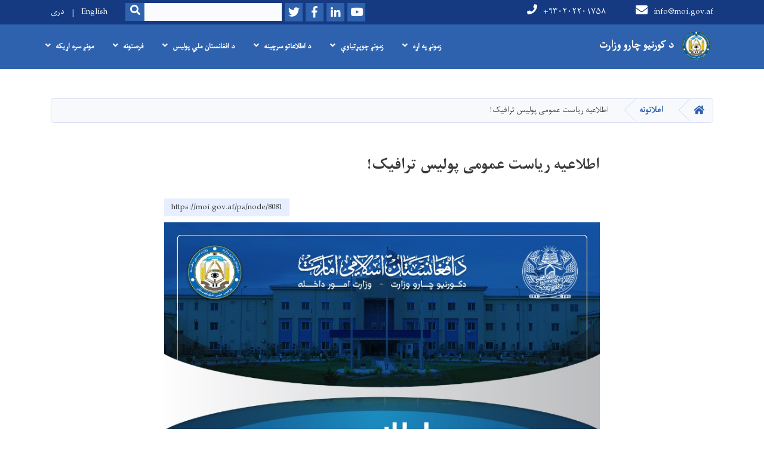

--- FILE ---
content_type: text/html; charset=UTF-8
request_url: https://moi.gov.af/ps/node/8081
body_size: 8391
content:


<!DOCTYPE html>
<html lang="ps" dir="rtl" prefix="content: http://purl.org/rss/1.0/modules/content/  dc: http://purl.org/dc/terms/  foaf: http://xmlns.com/foaf/0.1/  og: http://ogp.me/ns#  rdfs: http://www.w3.org/2000/01/rdf-schema#  schema: http://schema.org/  sioc: http://rdfs.org/sioc/ns#  sioct: http://rdfs.org/sioc/types#  skos: http://www.w3.org/2004/02/skos/core#  xsd: http://www.w3.org/2001/XMLSchema# ">
  <head>
    <meta charset="utf-8" />
<script>(function(i,s,o,g,r,a,m){i["GoogleAnalyticsObject"]=r;i[r]=i[r]||function(){(i[r].q=i[r].q||[]).push(arguments)},i[r].l=1*new Date();a=s.createElement(o),m=s.getElementsByTagName(o)[0];a.async=1;a.src=g;m.parentNode.insertBefore(a,m)})(window,document,"script","https://www.google-analytics.com/analytics.js","ga");ga("create", "UA-130014231-1", {"cookieDomain":"auto"});ga("set", "anonymizeIp", true);ga("send", "pageview");</script>
<meta name="Generator" content="Drupal 8 (https://www.drupal.org)" />
<meta name="MobileOptimized" content="width" />
<meta name="HandheldFriendly" content="true" />
<meta name="viewport" content="width=device-width, initial-scale=1, shrink-to-fit=no" />
<meta http-equiv="x-ua-compatible" content="ie=edge" />
<link rel="alternate" hreflang="dr" href="https://moi.gov.af/dr/%D8%A7%D8%B7%D9%84%D8%A7%D8%B9%DB%8C%D9%87-%D8%B1%DB%8C%D8%A7%D8%B3%D8%AA-%D8%B9%D9%85%D9%88%D9%85%DB%8C-%D9%BE%D9%88%D9%84%DB%8C%D8%B3-%D8%AA%D8%B1%D8%A7%D9%81%DB%8C%DA%A9" />
<link rel="canonical" href="/dr/%D8%A7%D8%B7%D9%84%D8%A7%D8%B9%DB%8C%D9%87-%D8%B1%DB%8C%D8%A7%D8%B3%D8%AA-%D8%B9%D9%85%D9%88%D9%85%DB%8C-%D9%BE%D9%88%D9%84%DB%8C%D8%B3-%D8%AA%D8%B1%D8%A7%D9%81%DB%8C%DA%A9" />
<link rel="shortlink" href="/dr/node/8081" />
<link rel="revision" href="/dr/%D8%A7%D8%B7%D9%84%D8%A7%D8%B9%DB%8C%D9%87-%D8%B1%DB%8C%D8%A7%D8%B3%D8%AA-%D8%B9%D9%85%D9%88%D9%85%DB%8C-%D9%BE%D9%88%D9%84%DB%8C%D8%B3-%D8%AA%D8%B1%D8%A7%D9%81%DB%8C%DA%A9" />

    <title>اطلاعیه ریاست عمومی پولیس ترافیک! | د کورنیو چارو وزارت </title>
        <link rel="shortcut icon" href="/themes/custom/cyberaan/imgs/favicon.ico" type="image/x-icon"/>
    <meta name="web_author" content="Cyberaan/Trinidad Wiseman OÜ :: www.cyberaan.com :: www.twn.ee" />
    <link rel="stylesheet" href="//stackpath.bootstrapcdn.com/bootstrap/4.1.1/css/bootstrap.min.css" media="all" />
<link rel="stylesheet" href="/sites/default/files/css/css_0r1z0JD5oKOqq_kx5foehOZ8ybbOYHSzX4A4Lc8tcYY.css?t9d50p" media="all" />
<link rel="stylesheet" href="https://use.fontawesome.com/releases/v5.0.13/css/all.css" media="all" />
<link rel="stylesheet" href="https://use.fontawesome.com/releases/v5.0.13/js/v4-shims.js" media="all" />
<link rel="stylesheet" href="/sites/default/files/css/css_kgUIRrFrJou30Jg6fls3GdVNVwGMyMUxogjxaUO92r8.css?t9d50p" media="all" />
<link rel="stylesheet" href="/sites/default/files/css/css_Z5jMg7P_bjcW9iUzujI7oaechMyxQTUqZhHJ_aYSq04.css?t9d50p" media="print" />
<link rel="stylesheet" href="/sites/default/files/css/css_j18qhAiHC1n6PV3LBd9kTWvsFPFbKDgN5qyq5846uEc.css?t9d50p" media="all" />

    
<!--[if lte IE 8]>
<script src="/sites/default/files/js/js_VtafjXmRvoUgAzqzYTA3Wrjkx9wcWhjP0G4ZnnqRamA.js"></script>
<![endif]-->

    <script src="/core/assets/vendor/jquery/jquery.js"></script>
    <script src="https://code.jquery.com/ui/1.12.1/jquery-ui.js"></script>
    <link rel="stylesheet" href="https://code.jquery.com/ui/1.12.1/themes/base/jquery-ui.css">
  </head>
  <body class="layout-no-sidebars page-node-8081 path-node node--type-announcement">
    <a href="#main-content" class="visually-hidden focusable skip-link">
      اصلي منځپانګه دانګل
    </a>
    
      <div class="dialog-off-canvas-main-canvas" data-off-canvas-main-canvas>
    
<header class="page-header">
      <nav class="navbar navbar-expand-lg d-block">
        <div class="container">
          
          <button class="navbar-toggler" data-toggle="collapse" data-target="#navigation"><span class="sr-only">Toggle navigation</span><span class="navbar-toggler-icon"><i class="fas fa-bars"></i></span></button>
          </div>
        <div class="collapse navbar-collapse flex-column" id="navigation">
                                    <div class="top-navigation">
                <div class="container d-lg-flex">
                                        
    
          <ul class="nav navbar-nav contact-nav" aria-label="Contact menu">
      
            
        <li class="nav-item" role="presentation"><a class="nav-link" href="mailto:info@moi.gov.af"><i class="fa fa-envelope"></i>info@moi.gov.af</a></li>

      
            
        <li class="nav-item" role="presentation"><a class="nav-link" href="tel:+۹۳۰۲۰۲۲۰۱۷۵۸"><i class="fa fa-phone"></i>+۹۳۰۲۰۲۲۰۱۷۵۸</a></li>

      
      </ul>
      

    <a href="https://moi.gov.af/ps" title="کور" rel="home" class="navbar-brand">
    
            
          <img src="/sites/default/files/2022-03/whatsapp_image_2021-12-23_at_10.46.18_am_1.png" width="492" height="513" alt="" typeof="foaf:Image"/>



      
    <span class="brand-text">
            
        <p><strong>د کورنیو چارو وزارت </strong></p>


      </span>
    </a>


  
                      <ul class="nav navbar-nav ml-lg-auto">
      
    
          <li class="social-wrapper">
    <ul class="nav navbar-nav social-nav"  aria-label="Social menu">
     
            
        <li role="presentation" class="nav-item"><a href="https://www.youtube.com/MOIAfghanistan" class="nav-link" target="_blank"><i class="fab fa-youtube"></i><span class="sr-only">Youtube</span></a></li>

      
            
        <li role="presentation" class="nav-item"><a href="https://www.flickr.com/photos/moiafghanistan" class="nav-link" target="_blank"><i class="fab fa-linkedin-in"></i><span class="sr-only">LinkedIn</span></a></li>

      
            
      <li role="presentation" class="nav-item"><a href="https://www.facebook.com/moiafghanistan/" class="nav-link" target="_blank"><i class="fab fa-facebook-f"></i><span class="sr-only">Facebook</span></a></li>
      
            
        <li role="presentation" class="nav-item"><a href="https://twitter.com/moiafghanistan" class="nav-link" target="_blank"><i class="fab fa-twitter"></i><span class="sr-only">Twitter</span></a></li>

      
      </ul>
      </li>
        
    
      <li class="form-wrapper">
              <form action="/ps/search" method="get" accept-charset="UTF-8" class="form-inline" aria-label="Search form">
  
            <label for="edit-keys" class="sr-only">Search</label>
                <input title="Enter the terms you wish to search for." data-drupal-selector="edit-keys" type="search" id="edit-keys" name="keys" value="" size="15" maxlength="128" class="form-control" />

                  <button data-drupal-selector="edit-submit" type="submit" id="edit-submit" value="Search" class="button js-form-submit form-submit btn btn-primary"><i class="fa fa-search"></i><span class="sr-only">Search</span></button>


</form>

      
    </li>
    
    
    <li class="langs-wrapper">
    <ul class="nav navbar-nav langs-nav" aria-label="Language menu">
          <li class="nav-item" role="presentation">
            <a href="/en/node/8081" class="language-link nav-link" hreflang="en" data-drupal-link-system-path="node/8081">English</a>
           </li><li class="nav-item" role="presentation">
            <a href="/dr/%D8%A7%D8%B7%D9%84%D8%A7%D8%B9%DB%8C%D9%87-%D8%B1%DB%8C%D8%A7%D8%B3%D8%AA-%D8%B9%D9%85%D9%88%D9%85%DB%8C-%D9%BE%D9%88%D9%84%DB%8C%D8%B3-%D8%AA%D8%B1%D8%A7%D9%81%DB%8C%DA%A9" class="language-link nav-link" hreflang="dr" data-drupal-link-system-path="node/8081">دری</a>
           </li>
        </ul>
  </li>
  
    </ul>
  
                                                </div>
              </div>

                        
                    
              				                <div class="main-navigation">
					        <div class="container d-lg-flex">
                                  
  <h2 class="sr-only" id="block-cyberaan-main-menu-menu">Main Menu</h2>
  

        
              <ul class="nav navbar-nav ml-auto" aria-label="Main navigation">
                    <li class="nav-item menu-item--expanded dropdown" role="presentation">
                          <a href="" class="nav-link dropdown-toggle" role="button" data-toggle="dropdown" aria-expanded="false" aria-haspopup="true" data-drupal-link-system-path="&lt;front&gt;">زمونږ په اړه</a>
          <div class='dropdown-menu'  role="menu">
                          <a href="/ps/%D8%AF-%D9%BE%D9%88%D9%84%DB%8C%D8%B3%D9%88-%D8%AA%D8%A7%D8%B1%DB%8C%D8%AE%DA%86%D9%87-%D8%A7%D9%88-%D8%AA%D8%B4%DA%A9%DB%8C%D9%84%D8%A7%D8%AA" class="dropdown-item" role="presentation" data-drupal-link-system-path="node/9653">تاریخچه پولیس</a>
                          <a href="/ps/%D9%84%DB%8C%D8%AF%D9%84%D9%88%D8%B1%DB%8C-%D8%A7%D9%88-%D8%AF%D9%86%D8%AF%DB%90" class="dropdown-item" role="presentation" data-drupal-link-system-path="node/795">لرلید او دندې</a>
                          <a href="/ps/%D8%AF-%DA%A9%D9%88%D8%B1%D9%86%DB%8C%D9%88-%DA%86%D8%A7%D8%B1%D9%88-%D9%88%D8%B2%DB%8C%D8%B1-%D8%AF%D9%81%D8%AA%D8%B1" class="dropdown-item" role="presentation" data-drupal-link-system-path="node/2720">د وزارت د مشرتابه دفتر لوی ریاست</a>
                          <a href="/ps/%D9%84%D9%88%D9%85%DA%93%DB%8D-%D9%85%D8%B1%D8%B3%D8%AA%DB%8C%D8%A7%D9%84%D9%8A" class="dropdown-item" role="presentation" data-drupal-link-system-path="node/9291">لومړی معاونیت</a>
                          <a href="/ps/%D8%A7%D9%85%D9%86%DB%8C%D8%AA%D9%8A-%D8%A7%D8%B1%D8%B4%D8%AF-%D9%85%D8%B9%DB%8C%D9%86%DB%8C%D8%AA" class="dropdown-item" role="presentation" data-drupal-link-system-path="node/406">د امنیتي چارو ستر معینیت</a>
                          <a href="/ps/%D8%AF-%D8%A7%D8%AF%D8%A7%D8%B1%D9%8A-%DA%86%D8%A7%D8%B1%D9%88-%D9%85%D8%B9%DB%8C%D9%86%DB%8C%D8%AA" class="dropdown-item" role="presentation" data-drupal-link-system-path="node/5649">د اداري چارو معینیت</a>
                          <a href="/ps/%D8%AF-%D9%BE%D8%A7%D9%84%DB%8C%D8%B3%D9%8A-%D8%A7%D9%88-%D8%B3%D8%AA%D8%B1%D8%A7%D8%AA%DB%8C%DA%98%D9%8A-%D9%85%D8%B9%DB%8C%D9%86%DB%8C%D8%AA-%D9%85%D9%82%D8%A7%D9%85" class="dropdown-item" role="presentation" data-drupal-link-system-path="node/2733">د پالیسي او ستراتیژي معینیت</a>
                          <a href="/ps/%D8%AA%D8%A7%D9%85%DB%8C%D9%86%D8%A7%D8%AA%D9%8A-%D9%85%D8%B9%DB%8C%D9%86%DB%8C%D8%AA" class="dropdown-item" role="presentation" data-drupal-link-system-path="node/408">د تامیناتي چارو معینیت</a>
                          <a href="/ps/%D8%AF-%D9%86%D8%B4%D9%87-%D9%8A%D9%8A-%D8%AA%D9%88%DA%A9%D9%88-%D9%BE%D8%B1-%D9%88%DA%93%D8%A7%D9%86%D8%AF%DB%90-%D8%AF-%D9%85%D8%A8%D8%A7%D8%B1%D8%B2%DB%90-%D9%85%D8%B9%DB%8C%D9%86%DB%8C%D8%AA" class="dropdown-item" role="presentation" data-drupal-link-system-path="node/5602">د نشه يي توکو پر وړاندې د مبارزې معینیت</a>
                          <a href="/ps/%D8%AF-%D8%B9%D8%A7%D9%85%D9%87-%D8%B3%D8%A7%D8%AA%D9%86%DB%90-%D8%A7%D9%88-%D8%A7%D9%85%D9%86%DB%8C%D8%AA%D9%8A-%D8%AA%D8%B5%D8%AF%DB%8D-%D9%85%D8%B1%D8%B3%D8%AA%DB%8C%D8%A7%D9%84%D9%8A-%D9%85%D8%B9%DB%8C%D9%86%DB%8C%D8%AA" class="dropdown-item" role="presentation" data-drupal-link-system-path="node/7793">Deputy Director of Public Protection and Security Enterprise</a>
                      </div>
              </li>
                <li class="nav-item menu-item--expanded dropdown" role="presentation">
                          <a href="" class="nav-link dropdown-toggle" role="button" data-toggle="dropdown" aria-expanded="false" aria-haspopup="true" data-drupal-link-system-path="&lt;front&gt;">زمونږ چوپړتیاوې</a>
          <div class='dropdown-menu'  role="menu">
                          <a href="/ps/node/5595" class="dropdown-item" role="presentation" data-drupal-link-system-path="node/5595">د عامه چوپړتیاو ریاست</a>
                          <a href="https://moi.gov.af/sites/default/files/2024-09/%D9%81%D9%88%D8%B1%D9%85%20%D8%B9%D8%AF%D9%85%20%D9%85%D8%B3%D9%88%D9%84%DB%8C%D8%AA.pdf" class="dropdown-item" role="presentation">فورم عدم مسولیت</a>
                          <a href="/sites/default/files/2018-11/VForm-ilovepdf-compressed.pdf" class="dropdown-item" role="presentation">د ویزې فورمې</a>
                          <a href="/ps/%D9%BE%D8%A7%D8%B3%D9%BE%D9%88%D8%B1%D9%BC" class="dropdown-item" role="presentation" data-drupal-link-system-path="node/399">پاسپورټ</a>
                          <a href="/ps/node/3108" class="dropdown-item" title="پروسه های کاری منابع بشری" role="presentation" data-drupal-link-system-path="node/3108">د بشري سرچینو ریاست</a>
                          <a href="/ps/node/415" class="dropdown-item" role="presentation" data-drupal-link-system-path="node/415">د پولیسو ۱۱۹ اطلاعاتي مرکز</a>
                          <a href="/ps/%D8%AF-%D9%85%D9%88%D9%BC%D8%B1-%DA%86%D9%84%D9%88%D9%88%D9%86%DB%90-%D8%AF-%D8%AC%D9%88%D8%A7%D8%B2-%D8%A7%D8%AE%DB%8C%D8%B3%D8%AA%D9%84%D9%88-%D9%84%D8%A7%D8%B1%D9%87" class="dropdown-item" role="presentation" data-drupal-link-system-path="node/402">د موټر چلونې جواز </a>
                          <a href="/ps/%D8%AF-%D9%88%D8%B3%D9%84%D9%88-%D8%AF-%D9%84%DB%90%DA%96%D8%AF%D9%88%D9%86%DB%90-%D8%AC%D9%88%D8%A7%D8%B2" class="dropdown-item" role="presentation" data-drupal-link-system-path="node/3974">د وسلو د لېږدونې جواز</a>
                          <a href="/ps/%D8%AF-%D8%B2%D8%BA%D8%B1%D9%87-%D9%84%D8%B1%D9%88%D9%86%DA%A9%D9%88-%D9%85%D9%88%D9%BC%D8%B1%D9%88-%D8%AC%D9%88%D8%A7%D8%B2" class="dropdown-item" role="presentation" data-drupal-link-system-path="node/3967">د زغره لرونکو موټرو جواز</a>
                      </div>
              </li>
                <li class="nav-item menu-item--expanded dropdown" role="presentation">
                          <a href="" class="nav-link dropdown-toggle" role="button" data-toggle="dropdown" aria-expanded="false" aria-haspopup="true" data-drupal-link-system-path="&lt;front&gt;">د اطلاعاتو سرچینه</a>
          <div class='dropdown-menu'  role="menu">
                          <a href="/ps/news" class="dropdown-item" role="presentation" data-drupal-link-system-path="news">خبرونه</a>
                          <a href="/ps/announcements" class="dropdown-item" role="presentation" data-drupal-link-system-path="announcements">اعلامیی</a>
                          <a href="https://moi.gov.af/dr/%D8%B3%D8%AE%D9%86%D8%B1%D8%A7%D9%86%DB%8C-%D9%87%D8%A7" class="dropdown-item" role="presentation">ویناوې</a>
                          <a href="/ps/%D8%AF-%D9%BE%D9%88%D9%84%DB%8C%D8%B3%D9%88-%D8%B1%D8%A7%D8%AF%DB%8C%D9%88" class="dropdown-item" role="presentation" data-drupal-link-system-path="node/5642">۹۶.۵ اېف.اېم پولیس راډیو</a>
                          <a href="/ps/node/6237" class="dropdown-item" role="presentation" data-drupal-link-system-path="node/6237">د پولیسو اونیزه</a>
                          <a href="/ps/media-gallery" class="dropdown-item" role="presentation" data-drupal-link-system-path="media-gallery">گالری رسانه</a>
                          <a href="https://moi.gov.af/dr/%D9%85%D9%82%D8%A7%D9%84%D9%87" class="dropdown-item" role="presentation">مقالې</a>
                          <a href="/ps/%DA%AF%D8%B2%D8%A7%D8%B1%D8%B4%E2%80%8C%D9%87%D8%A7" class="dropdown-item" role="presentation" data-drupal-link-system-path="node/4366">راپورونه</a>
                          <a href="https://moi.gov.af/dr/%D9%82%D9%88%D8%A7%D9%86%DB%8C%D9%86-%D9%88-%D8%A7%D8%B3%D9%86%D8%A7%D8%AF" class="dropdown-item" role="presentation">اسناد</a>
                      </div>
              </li>
                <li class="nav-item menu-item--expanded dropdown" role="presentation">
                          <a href="/ps" class="nav-link dropdown-toggle" role="button" data-toggle="dropdown" aria-expanded="false" aria-haspopup="true" data-drupal-link-system-path="&lt;front&gt;">د افغانستان ملي پولیس</a>
          <div class='dropdown-menu'  role="menu">
                          <a href="" class="dropdown-item" role="presentation" data-drupal-link-system-path="&lt;front&gt;">د عامه امن پولیس</a>
                          <a href="" class="dropdown-item" role="presentation" data-drupal-link-system-path="&lt;front&gt;">د نشه يي توکو پر وړاندې د مبارزې پولیس</a>
                          <a href="" class="dropdown-item" role="presentation" data-drupal-link-system-path="&lt;front&gt;">د ځانګړو قطعو پولیس</a>
                          <a href="" class="dropdown-item" role="presentation" data-drupal-link-system-path="&lt;front&gt;">د روغتیایی خدماتو عمومي ریاست </a>
                          <a href="/ps/node/898" class="dropdown-item" role="presentation" data-drupal-link-system-path="node/898">ولسي پولیس</a>
                          <a href="" class="dropdown-item" role="presentation" data-drupal-link-system-path="&lt;front&gt;">ښځینه پولیس</a>
                          <a href="" class="dropdown-item" role="presentation" data-drupal-link-system-path="&lt;front&gt;">د امني پولیس</a>
                          <a href="" class="dropdown-item" role="presentation" data-drupal-link-system-path="&lt;front&gt;">پېښو ته د رسېدنې او اطفايې پولیس</a>
                          <a href="" class="dropdown-item" role="presentation" data-drupal-link-system-path="&lt;front&gt;">د جرمونو پر وړاندې د مبارزې پولیس</a>
                          <a href="" class="dropdown-item" role="presentation" data-drupal-link-system-path="&lt;front&gt;">ترافیک پولیس</a>
                          <a href="" class="dropdown-item" role="presentation" data-drupal-link-system-path="&lt;front&gt;">د کورني امنیت پولیس</a>
                          <a href="" class="dropdown-item" role="presentation" data-drupal-link-system-path="&lt;front&gt;">د انترپول پولیس</a>
                          <a href="" class="dropdown-item" role="presentation" data-drupal-link-system-path="&lt;front&gt;">سرحدي پولیس</a>
                      </div>
              </li>
                <li class="nav-item menu-item--expanded dropdown" role="presentation">
                          <a href="/ps" class="nav-link dropdown-toggle" role="button" data-toggle="dropdown" aria-expanded="false" aria-haspopup="true" data-drupal-link-system-path="&lt;front&gt;">فرصتونه</a>
          <div class='dropdown-menu'  role="menu">
                          <a href="/ps/tenders" class="dropdown-item" role="presentation" data-drupal-link-system-path="tenders">د داوطلبۍ فرصتونه</a>
                          <a href="/ps/vacancies" class="dropdown-item" role="presentation" data-drupal-link-system-path="vacancies">کاري فرصتونه</a>
                      </div>
              </li>
                <li class="nav-item menu-item--expanded dropdown" role="presentation">
                          <a href="/ps" class="nav-link dropdown-toggle" role="button" data-toggle="dropdown" aria-expanded="false" aria-haspopup="true" data-drupal-link-system-path="&lt;front&gt;">مونږ سره اړیکه</a>
          <div class='dropdown-menu'  role="menu">
                          <a href="/ps/%D8%AF-%D9%85%D8%B7%D8%A8%D9%88%D8%B9%D8%A7%D8%AA-%D8%A7%D9%88-%D8%B9%D8%A7%D9%85%D9%87-%D8%A7%D8%B1%DB%8C%DA%A9%D9%87" class="dropdown-item" role="presentation" data-drupal-link-system-path="node/416">د وياند له دفتر سره اړیکه</a>
                          <a href="/dr/%D8%B4%D9%85%D8%A7%D8%B1%D9%87-%D9%87%D8%A7%DB%8C-%D8%AA%D9%85%D8%A7%D8%B3-%D9%82%D9%88%D9%85%D8%A7%D9%86%D8%AF%D8%A7%D9%86%D8%A7%D9%86-%D8%A7%D9%85%D9%86%DB%8C%D9%87-%D9%88%D9%84%D8%A7%DB%8C%D8%A7%D8%AA" class="dropdown-item" role="presentation">د ولایتونو امنیه قوماندانان</a>
                          <a href="https://moi.gov.af/شماره-های-تماس-آمرین-حوزه-های-امنیتی" target="_self" class="dropdown-item" role="presentation">The contact numbers of the administrators of the security areas</a>
                      </div>
              </li>
        </ul>
  


  

                                      </div>
                </div>
                                    </div>
      </nav>
      
</header>
              <main role="main">
          
          <div class="container">
              
    
            

    <ol class="breadcrumb">
                            <li class="breadcrumb-item">
          <a href="/ps"><i class="fas fa-home"></i><span class="sr-only">کور</span></a>
        </li>
                                        <li class="breadcrumb-item">
          <a href="/ps/announcements">اعلانونه</a>
        </li>
                                <li class="breadcrumb-item">
          <span>اطلاعیه ریاست عمومی پولیس ترافیک!</span>
        </li>
              </ol>

      



          </div>
              
    
            

   <section class="py-6 section-striped">
    <div class="container">
			<div class="row">
				<div class="col-xl-8 offset-xl-2">
					<article class="article">
          <h1><span class="field field--name-title field--type-string field--label-hidden">اطلاعیه ریاست عمومی پولیس ترافیک!</span>
</h1>
            <div class="clearfix">
							<div class="media align-items-center media-author mb-3 float-left">
                                <div class="media-body">
                  <strong><span class="field field--name-uid field--type-entity-reference field--label-hidden"><span lang="" about="/ps/crypto/20" typeof="schema:Person" property="schema:name" datatype="">moi-af</span></span>
</strong><br>
                </div>
              </div>
                                                                  <div class="share-tools float-right">
                <div class="sharethis-inline-share-buttons"></div> 
                  
    
            
<form action="/ps/node/8081" method="post" id="shorten-current" accept-charset="UTF-8">
  
                   
<div class='share-link'>https://moi.gov.af/ps/node/8081</div>
                  <input autocomplete="off" data-drupal-selector="form-pzeyu91clp4wwskwc1ysf0d-qdd1l92qw8mkk7zylmu" type="hidden" name="form_build_id" value="form-PzeYu91cLP4WWSkwc1ySF0D_QDd1l92qw8mkK7zYlMU" class="form-control" />
<input data-drupal-selector="edit-shorten-current" type="hidden" name="form_id" value="shorten_current" class="form-control" />

</form>

      
                </div>
                          </div>
                          <figure class="figure">
                <img width="100%" src="/sites/default/files/2023-01/thb.jpg" class="img-fluid figure-img"  alt="عاغهن" />
              </figure>
                          
            
        <p>همانطور که مشخص است در تعدادی از چهار راهی های شهر کابل چراغ های برقی روشن شده و عملآ مورد استفاده قرار می گیرد. با این حال طوریکه ملاحظه میگردد  یک تعداد راننده گان حین عبور از چهار راهی ها  توجهی به اشاره های برقی ترافیک ندارند و در چهار راهی ها اولویت را در نظر نمی گیرند.<br />
بدین منظور از تمام راننده گان محترم تقاضا به عمل می آید تا حین راننده گی تمامی قواعد و دستورات ترافیکی را مدنظر بگیرند.<br />
در صورت بی توجهی از سوی مسوولین حوزه های پولیس ترافیک با مجازات تنبیهی روبرو خواهند شد که آنگاه حق شکایت را ندارند.</p>


      
            
          </article>
				</div>
			</div>
		</div>
	</section>

      	<section class="py-6 section-striped">
		<div class="container">
  
    
                          <h1 class="text-uppercase text-center">مطبوعاتي اعلامیې</h1>

                    
            

            
                            
        <div class="row">
        

   <div class="col-lg-4">
	  <div class="card ">
      <div class="card-header">
        <div class="d-flex card-date-blue">
          <span>سه‌شنبه ۱۴۰۴/۴/۳ - ۱۱:۴۰</span>
        </div>
                <a href="/ps/%D8%AF-%D8%AA%D8%B1%D8%A7%D9%81%DB%8C%DA%A9-%D9%BE%D9%88%D9%84%DB%8C%D8%B3%D9%88-%D8%AE%D8%A8%D8%B1%D8%AA%DB%8C%D8%A7-0" style="background-image:url(/sites/default/files/2025-06/whatsapp_image_2025-06-24_at_9.34.36_am.jpeg);" class="card-img-top" alt="asdfafd" >
        <img src="/themes/custom/cyberaan/imgs/placeholder-2x1.png" alt="Background image"></a>
              </div>
      <div class="card-body flex-grow-1">
				<h2 class="card-title"><a href="/ps/%D8%AF-%D8%AA%D8%B1%D8%A7%D9%81%DB%8C%DA%A9-%D9%BE%D9%88%D9%84%DB%8C%D8%B3%D9%88-%D8%AE%D8%A8%D8%B1%D8%AA%DB%8C%D8%A7-0"><span class="field field--name-title field--type-string field--label-hidden">د ترافیک پولیسو خبرتیا!</span>
</a></h2>
        <p class="card-text"> 
            
        <p>ټولو د ټرانسپورټي شرکتونو محترمو هغو مالکینو ته خبر ورکول کیږي چې د خلکو د  خوښیو( ودونو، کوژدو او نورو مراسمو) پر مهال او یا د بار وړلو لپاره ودان</p>

      
      </div>
      <div class="card-footer d-flex">
        


  <a href="/ps/%D8%AF-%D8%AA%D8%B1%D8%A7%D9%81%DB%8C%DA%A9-%D9%BE%D9%88%D9%84%DB%8C%D8%B3%D9%88-%D8%AE%D8%A8%D8%B1%D8%AA%DB%8C%D8%A7-0" rel="tag" title="د ترافیک پولیسو خبرتیا!" class="card-link" hreflang="ps">نور...</a>  
        
      </div>
    </div>
  </div>

        

   <div class="col-lg-4">
	  <div class="card ">
      <div class="card-header">
        <div class="d-flex card-date-blue">
          <span>یکشنبه ۱۴۰۴/۴/۱ - ۹:۳۸</span>
        </div>
                <a href="/ps/%D8%AE%D8%A8%D8%B1%D8%AA%DB%8C%D8%A7-16" style="background-image:url(/sites/default/files/2025-06/whatsapp_image_2025-06-22_at_8.55.47_am.jpeg);" class="card-img-top" alt="sadSAD" >
        <img src="/themes/custom/cyberaan/imgs/placeholder-2x1.png" alt="Background image"></a>
              </div>
      <div class="card-body flex-grow-1">
				<h2 class="card-title"><a href="/ps/%D8%AE%D8%A8%D8%B1%D8%AA%DB%8C%D8%A7-16"><span class="field field--name-title field--type-string field--label-hidden">خبرتیا!</span>
</a></h2>
        <p class="card-text"> 
            
        <p>د افغانستان اسلامي امارت د کابينې عالي مقام د ۱۳ مې ګڼې شپږم بند، د ۰۲/۰۷/۱۴۴۵ نېټې مصوبې پر بنسټ، ټولو هغو محترمو سوداګرو، شرکتونو او نورو حقيقي ا</p>

      
      </div>
      <div class="card-footer d-flex">
        


  <a href="/ps/%D8%AE%D8%A8%D8%B1%D8%AA%DB%8C%D8%A7-16" rel="tag" title="خبرتیا!" class="card-link" hreflang="ps">نور...</a>  
        
      </div>
    </div>
  </div>

        

   <div class="col-lg-4">
	  <div class="card ">
      <div class="card-header">
        <div class="d-flex card-date-blue">
          <span>پنجشنبه ۱۴۰۴/۳/۲۹ - ۱۱:۲۳</span>
        </div>
                <a href="/ps/%D8%AF-%D8%AA%D8%B1%D8%A7%D9%81%DB%8C%DA%A9-%D9%BE%D9%88%D9%84%DB%8C%D8%B3%D9%88-%D8%AE%D8%A8%D8%B1%D8%AA%DB%8C%D8%A7" style="background-image:url(/sites/default/files/2025-06/gttixxdwcaaozjy.jpg);" class="card-img-top" alt="sdfsa" >
        <img src="/themes/custom/cyberaan/imgs/placeholder-2x1.png" alt="Background image"></a>
              </div>
      <div class="card-body flex-grow-1">
				<h2 class="card-title"><a href="/ps/%D8%AF-%D8%AA%D8%B1%D8%A7%D9%81%DB%8C%DA%A9-%D9%BE%D9%88%D9%84%DB%8C%D8%B3%D9%88-%D8%AE%D8%A8%D8%B1%D8%AA%DB%8C%D8%A7"><span class="field field--name-title field--type-string field--label-hidden">د ترافیک پولیسو خبرتیا</span>
</a></h2>
        <p class="card-text"> 
            
        <p>ټولو هغو موټر چلوونکو ته خبر ورکول کیږي چې د وسایطو د نمبرپلېټونو شمېرې او نښې یې پیکه شوي وي او یا یې په داسې چوکاټونو او جالیو کې چې د لوستلو او </p>

      
      </div>
      <div class="card-footer d-flex">
        


  <a href="/ps/%D8%AF-%D8%AA%D8%B1%D8%A7%D9%81%DB%8C%DA%A9-%D9%BE%D9%88%D9%84%DB%8C%D8%B3%D9%88-%D8%AE%D8%A8%D8%B1%D8%AA%DB%8C%D8%A7" rel="tag" title="د ترافیک پولیسو خبرتیا" class="card-link" hreflang="ps">نور...</a>  
        
      </div>
    </div>
  </div>

    </div>

              
                                          <p class="text-center back-button"><a class="btn btn-link" href="/ps/announcements"><i class="fas fa-angle-left"></i>Back to announcements</a></p>
                        

            </div>
</section>

                                                        </main>
              

  <footer class="page-footer">
    
        
                      <div class="footer-content">
              <div class="container">
                <div class="row">
                  <div class="col-lg-7 py-5">
                    <div class="row">
                              
    
    <div class="col-md-4 col-6">
          <h2>
            
        زمونږ په اړه

      </h2>
      <ul class="list-unstyled">
      
                            <li><a href="http://old.moi.gov.af">زمونږ پخوانۍ ویب پاڼه</a></li>
                      <li><a href="/index.php/ps">د وزیر په اره</a></li>
                      <li><a href="https://moi.gov.af/ps/%D8%B1%DB%8C%D8%A7%D8%B3%D8%AA%D9%88%D9%86%D9%87"> ریاستونه</a></li>
                      <li><a href="/index.php/ps">د ولایاتو امنیه قوماندانان</a></li>
            
      </ul>
    </div>
    
    
    <div class="col-md-4 col-6">
          <h2>
            
        د اطلاعاتو سرچینه

      </h2>
      <ul class="list-unstyled">
      
                            <li><a href="/index.php/ps/news">خبرونه</a></li>
                      <li><a href="/index.php/ps/announcements">اعلامیی</a></li>
                      <li><a href="/index.php/ps">خپرونه</a></li>
                      <li><a href="/index.php/ps/%D8%AF-%D9%88%DB%8C%D8%A7%D9%86%D8%AF-%D8%AF%D9%81%D8%AA%D8%B1-%D8%B3%D8%B1%D9%87-%D8%A7%DA%93%DB%8C%DA%A9%D9%87">د وياند دفتر سره اړیکې</a></li>
            
      </ul>
    </div>
    
    
    <div class="col-md-4 col-6">
          <h2>
            
        خدمتونه

      </h2>
      <ul class="list-unstyled">
      
                            <li><a href="/index.php/ps">پاسپورت</a></li>
                      <li><a href="/index.php/ps">تذکري</a></li>
                      <li><a href="/index.php/ps">د موټر چلولو جواز </a></li>
                      <li><a href="/index.php/sites/default/files/2018-11/VForm-ilovepdf-compressed.pdf">د ویزې فورمې</a></li>
            
      </ul>
    </div>
  
  
                    </div>
                  </div>
                  <div class="col-lg-5 footer-background py-5">
                  <div class="d-flex">
                              
    
                    <a href="/ps" title="کور" rel="home" class="footer-brand">
            
            
          <img src="https://moi.gov.af/sites/default/files/2022-03/whatsapp_image_2021-12-23_at_10.46.18_am_2.png" width="492" height="513" alt="" typeof="foaf:Image"/>



      
     <span class="brand-text">
            
        <p><strong>د کورنیو چارو وزارت </strong></p>


      </span>
     </a>
        
    
          <ul class="nav ml-auto social-nav">
      
            
        <li role="presentation" class="nav-item"><a href="https://www.youtube.com/MOIAfghanistan" class="nav-link" target="_blank"><i class="fab fa-youtube"></i><span class="sr-only">Youtube</span></a></li>

      
            
        <li role="presentation" class="nav-item"><a href="https://www.flickr.com/photos/moiafghanistan" class="nav-link" target="_blank"><i class="fab fa-linkedin-in"></i><span class="sr-only">LinkedIn</span></a></li>

      
            
      <li role="presentation" class="nav-item"><a href="https://www.facebook.com/moiafghanistan/" class="nav-link" target="_blank"><i class="fab fa-facebook-f"></i><span class="sr-only">Facebook</span></a></li>
      
            
        <li role="presentation" class="nav-item"><a href="https://twitter.com/moiafghanistan" class="nav-link" target="_blank"><i class="fab fa-twitter"></i><span class="sr-only">Twitter</span></a></li>

      
      </ul>
      
  
                  </div>
                  
                          
    
          <address>
      
            
        <p class="text-align-right"><b>پته:</b> د میدان هوایی ۸۰ متره سړک د شهرک آریا مخامخ</p>

<p class="text-align-right"><strong>د معلومات څانګه: </strong>۹۳۰۲۰۲۲۰۱۷۵۸ +<br />
<strong>بریښنالیک: </strong>info@moi.gov.af</p>


      
      </address>
      
  
                  </div>
                                  </div>
              </div>
            </div>
                    <div class="footer-copyright">
              <div class="container">
                <div class="row">
                                          
    
          <div class="col-md-7">
      
            
        <p>Copyright © 2020 | MOI. All Rights Reserved</p>


      
    </div>
  
  
                                                        <div class="col-md-5">
                      <div class="d-md-flex">
                                
    
    <ul class="nav langs-nav ml-auto" aria-label="Footer language menu">
          <li class="nav-item" role="presentation">
            <a href="/en/node/8081" class="language-link nav-link" hreflang="en" data-drupal-link-system-path="node/8081">English</a>
           </li><li class="nav-item" role="presentation">
            <a href="/dr/%D8%A7%D8%B7%D9%84%D8%A7%D8%B9%DB%8C%D9%87-%D8%B1%DB%8C%D8%A7%D8%B3%D8%AA-%D8%B9%D9%85%D9%88%D9%85%DB%8C-%D9%BE%D9%88%D9%84%DB%8C%D8%B3-%D8%AA%D8%B1%D8%A7%D9%81%DB%8C%DA%A9" class="language-link nav-link" hreflang="dr" data-drupal-link-system-path="node/8081">دری</a>
           </li>
        </ul>
  
  
                      </div>
                    </div>
                                                 
                </div>
              </div>
            </div>
    
  </footer>

  </div>

    
    <script type="application/json" data-drupal-selector="drupal-settings-json">{"path":{"baseUrl":"\/","scriptPath":null,"pathPrefix":"ps\/","currentPath":"node\/8081","currentPathIsAdmin":false,"isFront":false,"currentLanguage":"ps"},"pluralDelimiter":"\u0003","google_analytics":{"trackOutbound":true,"trackMailto":true,"trackDownload":true,"trackDownloadExtensions":"7z|aac|arc|arj|asf|asx|avi|bin|csv|doc(x|m)?|dot(x|m)?|exe|flv|gif|gz|gzip|hqx|jar|jpe?g|js|mp(2|3|4|e?g)|mov(ie)?|msi|msp|pdf|phps|png|ppt(x|m)?|pot(x|m)?|pps(x|m)?|ppam|sld(x|m)?|thmx|qtm?|ra(m|r)?|sea|sit|tar|tgz|torrent|txt|wav|wma|wmv|wpd|xls(x|m|b)?|xlt(x|m)|xlam|xml|z|zip"},"ajaxTrustedUrl":{"form_action_p_pvdeGsVG5zNF_XLGPTvYSKCf43t8qZYSwcfZl2uzM":true,"\/ps\/search":true},"user":{"uid":0,"permissionsHash":"91d7a493fdb6443fa56d766d3dde4db684a7e699f29534e009613cc38b05d645"}}</script>
<script src="/sites/default/files/js/js_jUqZvoHrPUN4PIb-Jcyozb7FUi5Hw57getkKNiW1rkk.js"></script>
<script src="//cdnjs.cloudflare.com/ajax/libs/popper.js/1.11.0/umd/popper.min.js"></script>
<script src="//stackpath.bootstrapcdn.com/bootstrap/4.1.1/js/bootstrap.min.js"></script>
<script src="/sites/default/files/js/js_5rjV-N2zhtXIWvuNeg10_1D1huX6obFPzeUISvsca60.js"></script>
<script src="//platform-api.sharethis.com/js/sharethis.js#property=5bab7d8b83d4a800114ea956&amp;product=inline-share-buttons"></script>

  </body>
</html>
